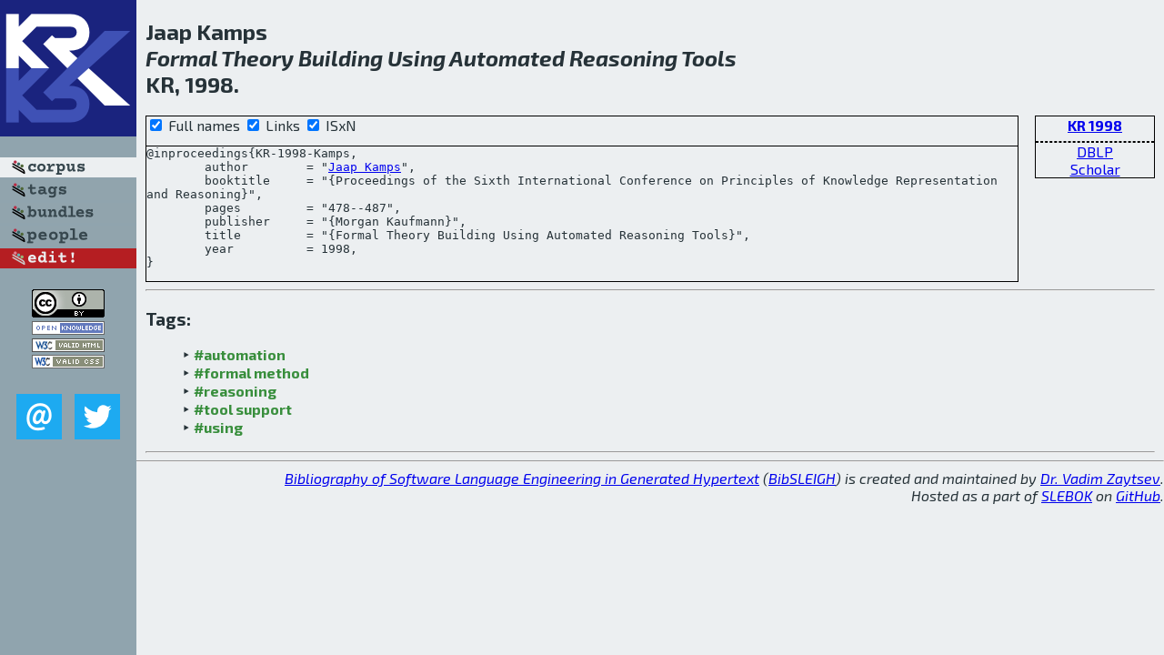

--- FILE ---
content_type: text/html; charset=utf-8
request_url: http://bibtex.github.io/KR-1998-Kamps.html
body_size: 1798
content:
<!DOCTYPE html>
<html>
<head>
	<meta http-equiv="Content-Type" content="text/html; charset=UTF-8"/>
	<meta name="keywords" content="software linguistics, software language engineering, book of knowledge, glossary, academic publications, scientific research, open knowledge, open science"/>
	<title>BibSLEIGH — Formal Theory Building Using Automated Reasoning Tools</title>
	<link href="stuff/bib.css" rel="stylesheet" type="text/css"/>
	<link href='http://fonts.googleapis.com/css?family=Exo+2:400,700,400italic,700italic' rel='stylesheet' type='text/css'>
	<script src="stuff/jquery.min.js" type="text/javascript"></script>
</head>
<body>
<div class="left">
	<a href="index.html"><img src="stuff/kr.png" alt="Formal Theory Building Using Automated Reasoning Tools" title="Formal Theory Building Using Automated Reasoning Tools" class="pad"/></a>

	<div class="pad">
		<a href="index.html"><img src="stuff/a-corpus.png" alt="BibSLEIGH corpus" title="All papers in the corpus"/></a><br/>
		<a href="tag/index.html"><img src="stuff/p-tags.png" alt="BibSLEIGH tags" title="All known tags"/></a><br/>
		<a href="bundle/index.html"><img src="stuff/p-bundles.png" alt="BibSLEIGH bundles" title="All selected bundles"/></a><br/>
		<a href="person/index.html"><img src="stuff/p-people.png" alt="BibSLEIGH people" title="All contributors"/></a><br/>
<a href="https://github.com/slebok/bibsleigh/edit/master/corpus/KER\1998\KR-1998\KR-1998-Kamps.json"><img src="stuff/edit.png" alt="EDIT!" title="EDIT!"/></a>
	</div>
	<a href="http://creativecommons.org/licenses/by/4.0/" title="CC-BY"><img src="stuff/cc-by.png" alt="CC-BY"/></a><br/>
	<a href="http://opendatacommons.org/licenses/by/summary/" title="Open Knowledge"><img src="stuff/open-knowledge.png" alt="Open Knowledge" /></a><br/>
	<a href="http://validator.w3.org/check/referer" title="XHTML 1.0 W3C Rec"><img src="stuff/xhtml.png" alt="XHTML 1.0 W3C Rec" /></a><br/>
	<a href="http://jigsaw.w3.org/css-validator/check/referer" title="CSS 2.1 W3C CanRec"><img src="stuff/css.png" alt="CSS 2.1 W3C CanRec" class="pad" /></a><br/>
	<div class="sm">
		<a href="mailto:vadim@grammarware.net"><img src="stuff/email.png" alt="email" title="Complain!" /></a>
		<a href="https://twitter.com/intent/tweet?screen_name=grammarware"><img src="stuff/twitter.png" alt="twitter" title="Mention!" /></a>
	</div>

</div>
<div class="main">
<h2>Jaap Kamps<br/><em><a href="word/formal.html">Formal</a> <a href="word/theori.html">Theory</a> <a href="word/build.html">Building</a> <a href="word/use.html">Using</a> <a href="word/autom.html">Automated</a> <a href="word/reason.html">Reasoning</a> <a href="word/tool.html">Tools</a></em><br/>KR, 1998.</h2>
<div class="rbox">
<strong><a href="KR-1998.html">KR 1998</a></strong><hr/><a href="http://dblp.org/rec/html/conf/kr/Kamps98">DBLP</a><br/>
<a href="https://scholar.google.com/scholar?q=%22Formal+Theory+Building+Using+Automated+Reasoning+Tools%22">Scholar</a>
</div>
<div class="pre"><form action="#">
	<input type="checkbox" checked="checked" onClick="$('#booktitle').text(this.checked?'Proceedings of the Sixth International Conference on Principles of Knowledge Representation and Reasoning':'KR');"/> Full names
	<input type="checkbox" checked="checked" onClick="(this.checked)?$('.uri').show():$('.uri').hide();"/> Links
	<input type="checkbox" checked="checked" onClick="(this.checked)?$('#isbn').show():$('#isbn').hide();"/> ISxN
	</form><pre>@inproceedings{KR-1998-Kamps,
	author        = "<a href="person/Jaap_Kamps.html">Jaap Kamps</a>",
	booktitle     = "{<span id="booktitle">Proceedings of the Sixth International Conference on Principles of Knowledge Representation and Reasoning</span>}",
	pages         = "478--487",
	publisher     = "{Morgan Kaufmann}",
	title         = "{Formal Theory Building Using Automated Reasoning Tools}",
	year          = 1998,
}</pre>
</div>
<hr/>
<h3>Tags:</h3><ul class="tri"><li class="tag"><a href="tag/automation.html">#automation</a></li>
<li class="tag"><a href="tag/formal%20method.html">#formal method</a></li>
<li class="tag"><a href="tag/reasoning.html">#reasoning</a></li>
<li class="tag"><a href="tag/tool%20support.html">#tool support</a></li>
<li class="tag"><a href="tag/using.html">#using</a></li></ul><hr/>
</div>
<hr style="clear:both"/>
<div class="last">
	<em>
		<a href="http://bibtex.github.io">Bibliography of Software Language Engineering in Generated Hypertext</a>
		(<a href="http://github.com/slebok/bibsleigh">BibSLEIGH</a>) is
		created and maintained by <a href="http://grammarware.github.io/">Dr. Vadim Zaytsev</a>.<br/>
		Hosted as a part of <a href="http://slebok.github.io/">SLEBOK</a> on <a href="http://www.github.com/">GitHub</a>.
	</em>
</div>
</body>
</html>